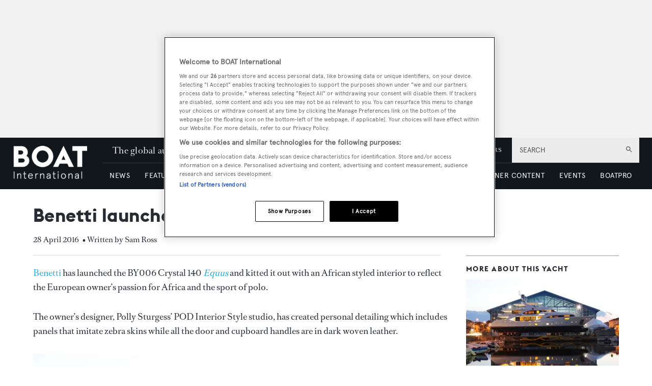

--- FILE ---
content_type: text/html; charset=utf-8
request_url: https://www.google.com/recaptcha/api2/aframe
body_size: 268
content:
<!DOCTYPE HTML><html><head><meta http-equiv="content-type" content="text/html; charset=UTF-8"></head><body><script nonce="vFlSGfiLXaDIxQA6eboj6A">/** Anti-fraud and anti-abuse applications only. See google.com/recaptcha */ try{var clients={'sodar':'https://pagead2.googlesyndication.com/pagead/sodar?'};window.addEventListener("message",function(a){try{if(a.source===window.parent){var b=JSON.parse(a.data);var c=clients[b['id']];if(c){var d=document.createElement('img');d.src=c+b['params']+'&rc='+(localStorage.getItem("rc::a")?sessionStorage.getItem("rc::b"):"");window.document.body.appendChild(d);sessionStorage.setItem("rc::e",parseInt(sessionStorage.getItem("rc::e")||0)+1);localStorage.setItem("rc::h",'1768575029839');}}}catch(b){}});window.parent.postMessage("_grecaptcha_ready", "*");}catch(b){}</script></body></html>

--- FILE ---
content_type: application/javascript; charset=UTF-8
request_url: https://www.boatinternational.com/_next/static/chunks/8085.a3dd9a8d12943efa.js
body_size: 3006
content:
(self.webpackChunk_N_E=self.webpackChunk_N_E||[]).push([[8085],{64823:function(t,e,r){"use strict";var n=function(t){return t&&t.__esModule?t:{default:t}},o=n(r(50745));e.Nr=o.default,n(r(51265)).default},50745:function(t,e,r){"use strict";e.__esModule=!0;var n=r(27378);e.default=function(t,e){var r=n.useState(t),o=r[0],u=r[1];return n.useEffect(function(){var r=setTimeout(function(){u(t)},e);return function(){clearTimeout(r)}},[t,e]),o}},51265:function(t,e,r){"use strict";var n,o=function(t,e){var r,n,o,u,i={label:0,sent:function(){if(1&o[0])throw o[1];return o[1]},trys:[],ops:[]};return u={next:a(0),throw:a(1),return:a(2)},"function"==typeof Symbol&&(u[Symbol.iterator]=function(){return this}),u;function a(u){return function(a){return function(u){if(r)throw TypeError("Generator is already executing.");for(;i;)try{if(r=1,n&&(o=2&u[0]?n.return:u[0]?n.throw||((o=n.return)&&o.call(n),0):n.next)&&!(o=o.call(n,u[1])).done)return o;switch(n=0,o&&(u=[2&u[0],o.value]),u[0]){case 0:case 1:o=u;break;case 4:return i.label++,{value:u[1],done:!1};case 5:i.label++,n=u[1],u=[0];continue;case 7:u=i.ops.pop(),i.trys.pop();continue;default:if(!(o=(o=i.trys).length>0&&o[o.length-1])&&(6===u[0]||2===u[0])){i=0;continue}if(3===u[0]&&(!o||u[1]>o[0]&&u[1]<o[3])){i.label=u[1];break}if(6===u[0]&&i.label<o[1]){i.label=o[1],o=u;break}if(o&&i.label<o[2]){i.label=o[2],i.ops.push(u);break}o[2]&&i.ops.pop(),i.trys.pop();continue}u=e.call(t,i)}catch(t){u=[6,t],n=0}finally{r=o=0}if(5&u[0])throw u[1];return{value:u[0]?u[1]:void 0,done:!0}}([u,a])}}};e.__esModule=!0,r(17827);var u=(n=r(23615))&&n.__esModule?n:{default:n},i=r(27378);function a(t){var e=this,r=t.ref,n=t.once,u=void 0===n||n,a=t.offset,c=void 0===a?"0px":a,l=i.useState(!1),s=l[0],f=l[1],p=i.useRef();return i.useEffect(function(){var t,n,i;t=void 0,n=void 0,i=function(){var t,e;return o(this,function(n){return(t=(r||p||{}).current)?(e=new IntersectionObserver(function(e,r){var n=e[0];f(n.isIntersecting),n.isIntersecting&&u&&(null==r||r.unobserve(t))},{rootMargin:c}),t&&e.observe(t),[2,function(){null==e||e.unobserve(t)}]):[2]})},new(n||(n=Promise))(function(r,o){function u(t){try{c(i.next(t))}catch(t){o(t)}}function a(t){try{c(i.throw(t))}catch(t){o(t)}}function c(t){var e;t.done?r(t.value):((e=t.value)instanceof n?e:new n(function(t){t(e)})).then(u,a)}c((i=i.apply(e,t||[])).next())})},[c,u,r]),[s,p]}a.displayName="useInView",a.propTypes={ref:u.default.element,rootMargin:u.default.string},e.default=a},89142:function(t,e,r){"use strict";r.d(e,{Z:function(){return g}});var n=r(81505),o=r(27378),u=r(85556),i=r(37416),a=["refetch","fetchMore","updateQuery","startPolling","subscribeToMore"],c=r(50851),l=r(56794);function s(){let t=(0,c._)(["\n  query searchAdmin($limit: Int, $offset: Int, $sort: String, $rawQuery: JSON!) {\n    search: searchAdmin(limit: $limit, offset: $offset, sort: $sort, rawQuery: $rawQuery) {\n      jsonResults\n      total\n    }\n  }\n"]);return s=function(){return t},t}function f(){let t=(0,c._)(["\n  query searchPublishedContent($limit: Int, $offset: Int, $sort: String, $rawQuery: JSON!) {\n    search: searchPublishedContent(\n      limit: $limit\n      offset: $offset\n      sort: $sort\n      rawQuery: $rawQuery\n    ) {\n      results {\n        ...on ContentContentInterface {\n          ","\n        }  \n      }\n      total\n    }\n  }\n"]);return f=function(){return t},t}var p={SEARCH_ADMIN:()=>(0,l.Ps)(s()),SEARCH_PUBLISHED:t=>{let{resultKeys:e}=t;return(0,l.Ps)(f(),e)}};function y(t,e){var r=Object.keys(t);if(Object.getOwnPropertySymbols){var n=Object.getOwnPropertySymbols(t);e&&(n=n.filter(function(e){return Object.getOwnPropertyDescriptor(t,e).enumerable})),r.push.apply(r,n)}return r}function d(t){for(var e=1;e<arguments.length;e++){var r=null!=arguments[e]?arguments[e]:{};e%2?y(Object(r),!0).forEach(function(e){(0,n.Z)(t,e,r[e])}):Object.getOwnPropertyDescriptors?Object.defineProperties(t,Object.getOwnPropertyDescriptors(r)):y(Object(r)).forEach(function(e){Object.defineProperty(t,e,Object.getOwnPropertyDescriptor(r,e))})}return t}var v=function(t){var e,r,n,c,l,s,f;let{queryKey:y,resultKeys:v,entities:b=[],fields:h,extraFilters:g,queryHook:O}=t,[w,S]=(0,o.useState)({limit:20,offset:0,value:""}),[m,j]=(0,o.useState)(null),[P,_]=(0,o.useState)([]),[E,$]=(0,o.useState)(null),[k,{loading:D,data:I={}}={}]=(e=(0,p[y])({resultKeys:v}),r={ssr:!1},c=(n=(0,o.useState)({called:!1}))[0],l=n[1],s=(0,i.a)(e,(0,u.pi)((0,u.pi)((0,u.pi)({},r),c.options),{fetchPolicy:c.called?null==r?void 0:r.fetchPolicy:"standby",skip:void 0})),c.called||(s=(0,u.pi)((0,u.pi)({},s),{loading:!1,data:void 0,error:void 0,called:!1})),f=(0,o.useMemo)(function(){for(var t={},e=0;e<a.length;e++)!function(e){var r=s[e];t[e]=function(){for(var t=[],e=0;e<arguments.length;e++)t[e]=arguments[e];return l(function(t){return(0,u.pi)((0,u.pi)({},t),{called:!0})}),r.apply(void 0,t)}}(a[e]);return t},[]),s.error=s.error||void 0,Object.assign(s,f),[(0,o.useCallback)(function(t){l({called:!0,options:t});var e=s.refetch(null==t?void 0:t.variables).then(function(t){var e=(0,u.pi)((0,u.pi)({},s),{data:t.data,error:t.error,called:!0,loading:!1});return Object.assign(e,f),e});return e.catch(function(){}),e},[]),s]),{search:C}=I,{results:M,jsonResults:x,total:A}=null!=C?C:{results:[],jsonResults:null,total:0};return(0,o.useEffect)(()=>{let{limit:t,offset:e,value:r}=w,n=r&&r!==m,o=null!==E&&e!==E,u=P.length!==b.length,i=b.length?b.map(t=>({match:{docType:t}})):[];if(r&&(n||o||u)){let n={variables:{limit:t,offset:e,rawQuery:{query:{bool:{must:[{query_string:{query:r,fields:h,type:"most_fields",default_operator:"AND",extraFilters:g}},{bool:{should:i}}]}}}}};k(O?O(n):n),j(r),$(e),_(b)}},[w,w.limit,w.value,w.offset,m,E,k,b,h,b.length,P.length,g,O]),[{searchedValue:w.value,loading:D,data:{results:M||x,total:A}},t=>{S(d(d({},w),t))}]};function b(t,e){var r=Object.keys(t);if(Object.getOwnPropertySymbols){var n=Object.getOwnPropertySymbols(t);e&&(n=n.filter(function(e){return Object.getOwnPropertyDescriptor(t,e).enumerable})),r.push.apply(r,n)}return r}function h(t){for(var e=1;e<arguments.length;e++){var r=null!=arguments[e]?arguments[e]:{};e%2?b(Object(r),!0).forEach(function(e){(0,n.Z)(t,e,r[e])}):Object.getOwnPropertyDescriptors?Object.defineProperties(t,Object.getOwnPropertyDescriptors(r)):b(Object(r)).forEach(function(e){Object.defineProperty(t,e,Object.getOwnPropertyDescriptor(r,e))})}return t}var g=function(t){let{queryKey:e,resultKeys:r,entities:n,fields:u,queryHook:i}=t,[a,c]=(0,o.useState)([]),[l,s]=(0,o.useState)([]),[{searchedValue:f,loading:p,data:{results:y,total:d}},b]=v({queryKey:e,resultKeys:r,entities:n,fields:u,queryHook:i});(0,o.useEffect)(()=>{a.length!==y.length&&(s([...l,...y]),c(y))},[l,a,y]);let g=t=>{s([]),b(h(h({},t),{},{offset:0}))};return[{loading:p,results:l,currentResults:a,newResults:y,total:d},t=>{t.value!==f?g(t):b(t)}]}},50260:function(t,e,r){"use strict";r.d(e,{RS:function(){return u},Sy:function(){return n},r:function(){return o}});let n="SEARCH_PUBLISHED",o="name, url",u="search-button"},90005:function(t,e){var r;/*!
	Copyright (c) 2018 Jed Watson.
	Licensed under the MIT License (MIT), see
	http://jedwatson.github.io/classnames
*/!function(){"use strict";var n={}.hasOwnProperty;function o(){for(var t="",e=0;e<arguments.length;e++){var r=arguments[e];r&&(t=u(t,function(t){if("string"==typeof t||"number"==typeof t)return t;if("object"!=typeof t)return"";if(Array.isArray(t))return o.apply(null,t);if(t.toString!==Object.prototype.toString&&!t.toString.toString().includes("[native code]"))return t.toString();var e="";for(var r in t)n.call(t,r)&&t[r]&&(e=u(e,r));return e}(r)))}return t}function u(t,e){return e?t?t+" "+e:t+e:t}t.exports?(o.default=o,t.exports=o):void 0!==(r=(function(){return o}).apply(e,[]))&&(t.exports=r)}()}}]);
//# sourceMappingURL=8085.a3dd9a8d12943efa.js.map